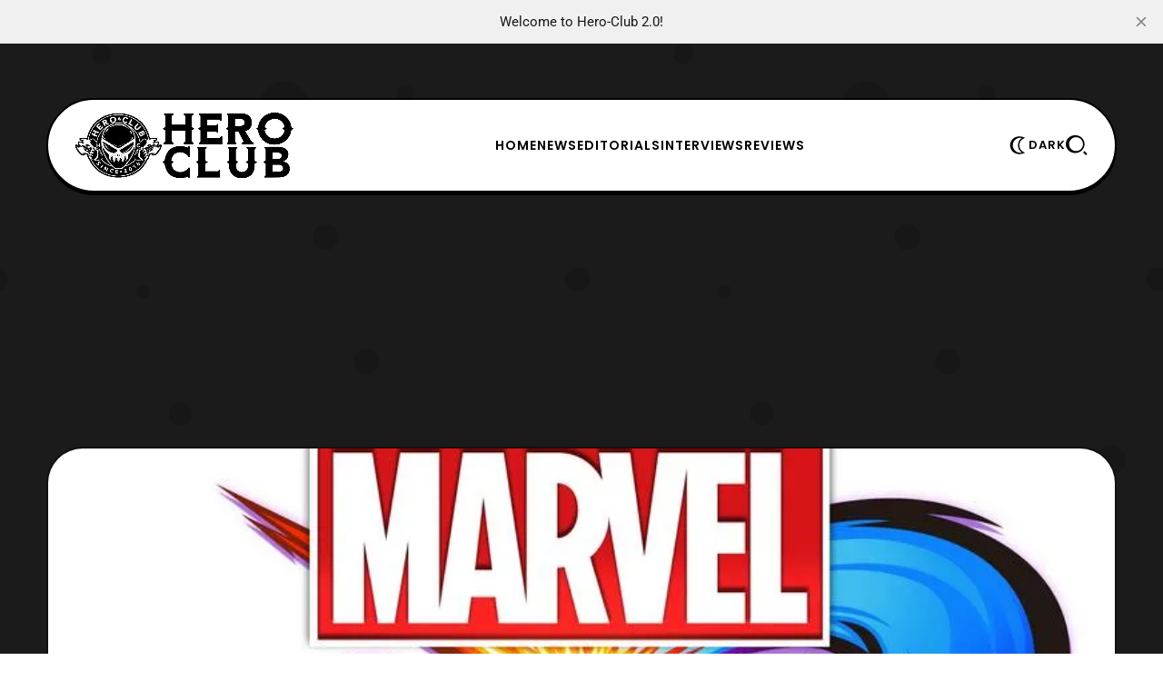

--- FILE ---
content_type: text/html; charset=utf-8
request_url: https://www.hero-club.com/marvel-vs-capcom-infinite-character-trailer-1-streamed/
body_size: 11716
content:
<!DOCTYPE html>
<html lang="en">
    <head>
        <title>Marvel vs. Capcom: Infinite Character Trailer #1 Streamed – Hero Club</title>
<meta charset="utf-8">
<meta name="viewport" content="width=device-width, initial-scale=1.0">


<link rel="preload" href="/assets/fonts/lexendexa-800.woff2?v=b220730e4e" as="font" type="font/woff2" crossorigin>
<link rel="preload" href="/assets/fonts/prompt-700.woff2?v=b220730e4e" as="font" type="font/woff2" crossorigin>
<link rel="preload" href="/assets/fonts/prompt-400.woff2?v=b220730e4e" as="font" type="font/woff2" crossorigin>
<style>
    @font-face {
        font-family: 'Lexend Exa';
        font-style: normal;
        font-weight: normal;
        font-display: swap;
        font-weight: 800;
        src: url('/assets/fonts/lexendexa-800.woff2?v=b220730e4e') format('woff2');
    }
    @font-face {
        font-family: 'Prompt';
        font-style: normal;
        font-display: swap;
        font-weight: 400;
        src: url('/assets/fonts/prompt-400.woff2?v=b220730e4e') format('woff2');
    }
    @font-face {
        font-family: 'Prompt';
        font-style: normal;
        font-display: swap;
        font-weight: 700;
        src: url('/assets/fonts/prompt-700.woff2?v=b220730e4e') format('woff2');
    }
</style>

<style>
    :root {
        --light-bg-color: #ffffff;
        --light-text-color: #000;
        --light-text-color-heavier: #000;
        --light-line-color: #000;

        --dark-bg-color: #111111;
        --dark-text-color: #fff;
        --dark-text-color-heavier: #fff;
        --dark-line-color: #fff;

        --color-accent: #356eff;
        --color-accent-text: #000;

        --gh-font-body: 'Prompt', sans-serif;
        --primary-font-weight: 400;
        --primary-font-size: 17px;
        --primary-line-height: 1.7;

        --second-font-weight: 800;
        --second-text-transform: uppercase;
        --second-font-size: 13px;
        --second-line-height: 1.5;
        --second-letter-spacing: 0.07em;
        --menu_font_size: 14px;

        --gh-font-heading: 'Lexend Exa', sans-serif;
        --heading-font-weight: 800;
        --heading-line-height: 1.23;
        --heading-letter-spacing: -0.04em;

        --h1_desktop-size: 59px;
        --h2_desktop-size: 46px;
        --h3_desktop-size: 35px;
        --h4_desktop-size: 27px;
        --h5_desktop-size: 21px;
        --h6_desktop-size: 17px;

        --h1_tablet-size: 54px;
        --h2_tablet-size: 42px;
        --h3_tablet-size: 32px;
        --h4_tablet-size: 26px;
        --h5_tablet-size: 27px;
        --h6_tablet-size: 17px;

        --h1_mobile-size: 50px;
        --h2_mobile-size: 40px;
        --h3_mobile-size: 32px;
        --h4_mobile-size: 26px;
        --h5_mobile-size: 21px;
        --h6_mobile-size: 17px;

        --site_bg: #1b1b1b;
        --cover_img: url(https://static.ghost.org/v5.0.0/images/publication-cover.jpg);
        --decor_size: 50%;

        --max_site_width: 1200px;
        --sitemain_width: calc(70% - 50px);
        --sitebar_width: calc(30% + 50px);
        --sitemain_one_width: 80%;
        --primary_space: 50px;
        --line_size: 2px;
        --vspace: 60px;

        --box-radius: 15px;
        --box-line-size: 2px;
        --box-radius: 40px;
        --box-padding: 30px;
        --box-padding-small: 20px;
        --shadow-size: 3px;

        --btn_line_size: 2px;
        --button_radius: 20px;
        --btn-line-size: 2px;
        --button-radius: 20px;
        --button-shadow-size: 2px;

        --logo_size: 240px;

        --logo_size_mobile: 180px;

    }
    @media screen and (max-width: 881px) {
        :root {
            --box-padding: 30px;
            --primary-font-size: 16px;
            --second-font-size: 12px;
            --vspace: 40px;
        }
    }
</style>

    <link rel="preload" as="style" href="/assets/css/style.min.css?v=b220730e4e">

<link rel="preload" as="script" href="/assets/js/main.min.js?v=b220730e4e">

    <link rel="stylesheet" type="text/css" href="/assets/css/style.min.css?v=b220730e4e">




    </head>
    <body class="post-template tag-comics tag-news tag-video-games tag-capcom tag-captain-america tag-character-trailer tag-darkon633 tag-gaming tag-gaming-news tag-hero-club tag-marvel-comics tag-marvel-vs-capcom tag-marvel-vs-capcom-infinite tag-microsoft tag-morrigan tag-playstation-4 tag-ps4 tag-sony tag-steam tag-xbox-one tag-hash-wp tag-hash-wp-post tag-hash-import-2025-06-09-19-01 gh-font-heading-poppins gh-font-body-roboto">
        
        <div class="site-bg">
            <div class="site-decor" style="background-image:url(&quot;data:image/svg+xml;charset=utf8,%3Csvg id='Layer_1' xmlns='http://www.w3.org/2000/svg' viewBox='0 0 500 500' style='enable-background:new 0 0 500 500'%3E%3Cstyle%3E .st0{fill:rgba%280%2C0%2C0%2C0.13%29} %3C/style%3E%3Ccircle class='st0' cx='87.5' cy='46.5' r='8.5'/%3E%3Ccircle class='st0' cx='94.5' cy='124.5' r='15.5'/%3E%3Ccircle class='st0' cx='244.5' cy='91.5' r='21.5'/%3E%3Ccircle class='st0' cx='348.5' cy='80.5' r='7.5'/%3E%3Ccircle class='st0' cx='155' cy='356' r='10'/%3E%3Ccircle class='st0' cx='422' cy='139' r='14'/%3E%3Ccircle class='st0' cx='123' cy='251' r='6'/%3E%3Ccircle class='st0' cx='280' cy='204' r='11'/%3E%3Ccircle class='st0' cx='315' cy='311' r='11'/%3E%3Ccircle class='st0' cx='262' cy='411' r='6'/%3E%3Ccircle class='st0' cx='455.5' cy='395.5' r='12.5'/%3E%3Ccircle class='st0' cx='432' cy='500' r='25'/%3E%3Ccircle class='st0' cx='432' r='25'/%3E%3Ccircle class='st0' cx='-3.5' cy='240.5' r='10.5'/%3E%3Ccircle class='st0' cx='496.5' cy='240.5' r='10.5'/%3E%3Ccircle class='st0' cx='96' cy='437' r='3'/%3E%3C/svg%3E&quot;
);"></div>

</div>

        <div class="site">

                <header class="site-header header1">
    <div class="site-section header-section is-skin bg-light bg-transparent">
        <div class="container">
            <div class="section-inner box-wrap">
                <div class="nav-wrap">
                    <div class="site-logo">
    <a href="https://www.hero-club.com" aria-label="Hero-Club">
            <img src="https://www.hero-club.com/content/images/2025/06/heroclublogo.png" alt="Hero-Club" fetchpriority="high" class="light-logo" width="100" height="50">

            <img src="https://www.hero-club.com/content/images/2025/06/heroclublogodark.png" alt="Hero-Club" fetchpriority="high" class="dark-logo" width="100" height="50">
    </a>
</div>

                    <nav class="nav-main">
                            <ul class="nav">
        <li class="offcanvas-header">
            <span class="popup-close">
                <span class="close-icon close-offcanvas"></span>
            </span>
        </li>
            <li class="nav-home">
                <a href="https://www.hero-club.com/">Home</a>
            </li>
            <li class="nav-news">
                <a href="https://www.hero-club.com/tag/news/">News</a>
            </li>
            <li class="nav-editorials">
                <a href="https://www.hero-club.com/tag/editorials/">Editorials</a>
            </li>
            <li class="nav-interviews">
                <a href="https://www.hero-club.com/tag/interviews/">Interviews</a>
            </li>
            <li class="nav-reviews">
                <a href="https://www.hero-club.com/tag/reviews/">Reviews</a>
            </li>

            <li class="extra-item">
        <a  href="https://www.hero-club.com/subscribe" class="btn-trigger button btn-text" aria-label="Subscribe">
            <span class="icon-svg">
                <svg xmlns="http://www.w3.org/2000/svg" viewBox="0 0 64 64"><path d="M30 0v6h4V0h-4zM10.785 7.955l-2.83 2.83 4.25 4.248 2.828-2.828-4.248-4.25zm42.43.002-4.25 4.248 2.828 2.83 4.25-4.25-2.828-2.828zM29 10C16.869 10 7 19.869 7 32c0 11.099 7.076 19.768 17 21.62V56c0 4.42 3.58 8 8 8s8-3.58 8-8v-3.5a21.8 21.8 0 0 0 7.55-4.95C51.71 43.4 54 37.88 54 32c0-5.88-2.29-11.4-6.45-15.55-4.08-4.102-9.514-6.373-15.3-6.438V10H29zm3 4c4.81 0 9.33 1.87 12.73 5.28C48.13 22.67 50 27.19 50 32c0 4.81-1.87 9.33-5.28 12.73-1.4 1.4-2.99 2.55-4.72 3.4a17.17 17.17 0 0 1-4 1.42V56h-8v-6.45a17.47 17.47 0 0 1-4-1.42c-1.73-.86-3.33-2.01-4.73-3.41C15.87 41.33 14 36.81 14 32c0-4.81 1.87-9.33 5.28-12.73C22.67 15.87 27.19 14 32 14zM0 30v4h5v-4H0zm58 0v4h6v-4h-6z"/></svg>
            </span>
                <span class="text-btn">Subscribe</span>
        </a>
    </li>

            </ul>

                    </nav>
                </div>

                <div class="nav_extra-wrap">
                    <ul class="nav-extra">
                        <li class="extra-item">
    <span class="btn-trigger skin-trigger trigger-dark button btn-text">
        <span class="icon-svg">
            <svg xmlns="http://www.w3.org/2000/svg" viewBox="0 0 64 64"><path d="M37.06 32c0-8.608 5.01-16.436 12.764-19.941l4.013-1.814-4.007-1.828a25.017 25.017 0 0 0-10.46-2.263h-4C21.271 6.154 9.8 17.749 9.8 32s11.471 25.846 25.57 25.846h4c3.65 0 7.169-.761 10.46-2.263l4.007-1.827-4.013-1.814C42.07 48.436 37.06 40.608 37.06 32zm-23.232-1.123zM39.37 53.846c-11.894 0-21.57-9.8-21.57-21.846s9.676-21.846 21.57-21.846c1.631 0 3.23.181 4.786.538C37.298 15.452 33.06 23.398 33.06 32s4.239 16.548 11.097 21.308a21.367 21.367 0 0 1-4.787.538z"/></svg>
        </span>
            <span class="text-btn">Dark</span>
    </span>

    <a href="#" class="btn-trigger skin-trigger trigger-light button btn-text">
        <span class="icon-svg">
            <svg xmlns="http://www.w3.org/2000/svg" viewBox="0 0 64 64"><path d="M37.06 32c0-8.608 5.01-16.436 12.764-19.941l4.013-1.814-4.007-1.828a25.017 25.017 0 0 0-10.46-2.263h-4C21.271 6.154 9.8 17.749 9.8 32s11.471 25.846 25.57 25.846h4c3.65 0 7.169-.761 10.46-2.263l4.007-1.827-4.013-1.814C42.07 48.436 37.06 40.608 37.06 32zm-23.232-1.123zM39.37 53.846c-11.894 0-21.57-9.8-21.57-21.846s9.676-21.846 21.57-21.846c1.631 0 3.23.181 4.786.538C37.298 15.452 33.06 23.398 33.06 32s4.239 16.548 11.097 21.308a21.367 21.367 0 0 1-4.787.538z"/></svg>
        </span>
            <span class="text-btn">Light</span>
    </a>
</li>
                                                <li class="extra-item mob_desk-trigger">
    <span class="btn-trigger button btn-text" data-ghost-search>
        <span class="icon-svg">
            <svg xmlns="http://www.w3.org/2000/svg" viewBox="0 0 52 48"><path d="M22.4 0c12.365 0 22.4 9.527 22.4 21.266 0 11.739-10.035 21.266-22.4 21.266-12.365 0-22.4-9.527-22.4-21.266C0 9.527 10.035 0 22.4 0Zm2.066 37.806c9.137 0 16.54-7.403 16.54-16.54s-7.403-16.54-16.54-16.54-16.54 7.403-16.54 16.54 7.403 16.54 16.54 16.54Zm20.05.168 6.684 6.682L47.856 48l-6.682-6.685 3.341-3.34Z"/></svg>
        </span>
    </span>
</li>
                        <li class="extra-item mobile-trigger">
    <a href="#" class="btn-trigger menu-trigger button btn-text" aria-label="Menu">
        <span class="icon-svg">
            <svg xmlns="http://www.w3.org/2000/svg" viewBox="0 0 48 35"><path d="M0 30.91h48v4H0v-4ZM0 0h48v4H0V0Zm0 15.455h48v4H0v-4Z"/></svg>
        </span>
            <span class="text-btn">Menu</span>
    </a>
</li>
                    </ul>
                </div>
            </div>
        </div>
        <div class="container">
<meta name="description" content="The official Marvel Vs. Capcom Youtube channel has recently updated with the first character trailer for Marvel Vs. Capcom: Infinite. The latest trailer features the reveal of two returning characters from the previous games.  Captain America and Morrigan will be returning as playable characters in">
    <link rel="icon" href="https://www.hero-club.com/content/images/size/w256h256/2025/06/hcfavicon.png" type="image/png">
    <link rel="canonical" href="https://www.hero-club.com/marvel-vs-capcom-infinite-character-trailer-1-streamed/">
    <meta name="referrer" content="no-referrer-when-downgrade">
    
    <meta property="og:site_name" content="Hero-Club">
    <meta property="og:type" content="article">
    <meta property="og:title" content="Marvel vs. Capcom: Infinite Character Trailer #1 Streamed – Hero Club">
    <meta property="og:description" content="The official Marvel Vs. Capcom Youtube channel has recently updated with the first character trailer for Marvel Vs. Capcom: Infinite. The latest trailer features the reveal of two returning characters from the previous games.  Captain America and Morrigan will be returning as playable characters in">
    <meta property="og:url" content="https://www.hero-club.com/marvel-vs-capcom-infinite-character-trailer-1-streamed/">
    <meta property="og:image" content="https://www.hero-club.com/content/images/wp-content/uploads/2016/12/hob60hc.jpg">
    <meta property="article:published_time" content="2016-12-05T20:56:03.000Z">
    <meta property="article:modified_time" content="2016-12-05T20:56:03.000Z">
    <meta property="article:tag" content="Comics">
    <meta property="article:tag" content="News">
    <meta property="article:tag" content="Video Games">
    <meta property="article:tag" content="Capcom">
    <meta property="article:tag" content="Captain America">
    <meta property="article:tag" content="Character Trailer">
    <meta property="article:tag" content="Darkon633">
    <meta property="article:tag" content="Gaming">
    <meta property="article:tag" content="Gaming News">
    <meta property="article:tag" content="Hero Club">
    <meta property="article:tag" content="Marvel Comics">
    <meta property="article:tag" content="Marvel Vs Capcom">
    <meta property="article:tag" content="Marvel Vs. Capcom: Infinite">
    <meta property="article:tag" content="Microsoft">
    <meta property="article:tag" content="Morrigan">
    <meta property="article:tag" content="Playstation 4">
    <meta property="article:tag" content="PS4">
    <meta property="article:tag" content="Sony">
    <meta property="article:tag" content="Steam">
    <meta property="article:tag" content="Xbox One">
    
    <meta property="article:publisher" content="https://www.facebook.com/HeroClub4Life/">
    <meta name="twitter:card" content="summary_large_image">
    <meta name="twitter:title" content="Marvel vs. Capcom: Infinite Character Trailer #1 Streamed – Hero Club">
    <meta name="twitter:description" content="The official Marvel Vs. Capcom Youtube channel has recently updated with the first character trailer for Marvel Vs. Capcom: Infinite. The latest trailer features the reveal of two returning characters from the previous games.  Captain America and Morrigan will be returning as playable characters in">
    <meta name="twitter:url" content="https://www.hero-club.com/marvel-vs-capcom-infinite-character-trailer-1-streamed/">
    <meta name="twitter:image" content="https://www.hero-club.com/content/images/wp-content/uploads/2016/12/hob60hc.jpg">
    <meta name="twitter:label1" content="Written by">
    <meta name="twitter:data1" content="Pak Hanu">
    <meta name="twitter:label2" content="Filed under">
    <meta name="twitter:data2" content="Comics, News, Video Games, Capcom, Captain America, Character Trailer, Darkon633, Gaming, Gaming News, Hero Club, Marvel Comics, Marvel Vs Capcom, Marvel Vs. Capcom: Infinite, Microsoft, Morrigan, Playstation 4, PS4, Sony, Steam, Xbox One">
    <meta name="twitter:site" content="@HeroClub4Life">
    <meta property="og:image:width" content="800">
    <meta property="og:image:height" content="546">
    
    <script type="application/ld+json">
{
    "@context": "https://schema.org",
    "@type": "Article",
    "publisher": {
        "@type": "Organization",
        "name": "Hero-Club",
        "url": "https://www.hero-club.com/",
        "logo": {
            "@type": "ImageObject",
            "url": "https://www.hero-club.com/content/images/2025/06/heroclublogo.png"
        }
    },
    "author": {
        "@type": "Person",
        "name": "Pak Hanu",
        "image": {
            "@type": "ImageObject",
            "url": "https://www.hero-club.com/content/images/2025/06/19366172_1583643124988692_7360935076055963066_n.jpg",
            "width": 750,
            "height": 904
        },
        "url": "https://www.hero-club.com/author/darkon533/",
        "sameAs": []
    },
    "headline": "Marvel vs. Capcom: Infinite Character Trailer #1 Streamed – Hero Club",
    "url": "https://www.hero-club.com/marvel-vs-capcom-infinite-character-trailer-1-streamed/",
    "datePublished": "2016-12-05T20:56:03.000Z",
    "dateModified": "2016-12-05T20:56:03.000Z",
    "image": {
        "@type": "ImageObject",
        "url": "https://www.hero-club.com/content/images/wp-content/uploads/2016/12/hob60hc.jpg",
        "width": 800,
        "height": 546
    },
    "keywords": "Comics, News, Video Games, Capcom, Captain America, Character Trailer, Darkon633, Gaming, Gaming News, Hero Club, Marvel Comics, Marvel Vs Capcom, Marvel Vs. Capcom: Infinite, Microsoft, Morrigan, Playstation 4, PS4, Sony, Steam, Xbox One",
    "description": "The official Marvel Vs. Capcom Youtube channel has recently updated with the first character trailer for Marvel Vs. Capcom: Infinite. The latest trailer features the reveal of two returning characters from the previous games.  Captain America and Morrigan will be returning as playable characters in",
    "mainEntityOfPage": "https://www.hero-club.com/marvel-vs-capcom-infinite-character-trailer-1-streamed/"
}
    </script>

    <meta name="generator" content="Ghost 6.13">
    <link rel="alternate" type="application/rss+xml" title="Hero-Club" href="https://www.hero-club.com/rss/">
    
    <script defer src="https://cdn.jsdelivr.net/ghost/sodo-search@~1.8/umd/sodo-search.min.js" data-key="c887fc7e9186eaf0634a6011a1" data-styles="https://cdn.jsdelivr.net/ghost/sodo-search@~1.8/umd/main.css" data-sodo-search="https://www.hero-club.com/" data-locale="en" crossorigin="anonymous"></script>
    <script defer src="https://cdn.jsdelivr.net/ghost/announcement-bar@~1.1/umd/announcement-bar.min.js" data-announcement-bar="https://www.hero-club.com/" data-api-url="https://www.hero-club.com/members/api/announcement/" crossorigin="anonymous"></script>
    <link href="https://www.hero-club.com/webmentions/receive/" rel="webmention">
    <script defer src="/public/cards.min.js?v=b220730e4e"></script><style>:root {--ghost-accent-color: #356eff;}</style>
    <link rel="stylesheet" type="text/css" href="/public/cards.min.css?v=b220730e4e">
    <!-- Google tag (gtag.js) -->
<script async src="https://www.googletagmanager.com/gtag/js?id=G-82YG0JVLJ2"></script>
<script>
  window.dataLayer = window.dataLayer || [];
  function gtag(){dataLayer.push(arguments);}
  gtag('js', new Date());

  gtag('config', 'G-82YG0JVLJ2');
</script>
<div align="center"><script async src="https://pagead2.googlesyndication.com/pagead/js/adsbygoogle.js?client=ca-pub-6831224342110530"
     crossorigin="anonymous"></script>
<!-- mobile banner [previously link ad unit] -->
<ins class="adsbygoogle"
     style="display:block; background-color: rgba(119, 25, 0, 0) !important; align=center"
     data-ad-client="ca-pub-6831224342110530"
     data-ad-slot="2584796743"
     data-ad-format="auto"
     data-full-width-responsive="true"></ins>
<script>
     (adsbygoogle = window.adsbygoogle || []).push({});
</script></div>
    <link rel="preconnect" href="https://fonts.bunny.net"><link rel="stylesheet" href="https://fonts.bunny.net/css?family=poppins:400,500,600|roboto:400,500,700"><style>:root {--gh-font-heading: Poppins;--gh-font-body: Roboto;}</style>
        </div>
    </div>
</header>
<meta name="description" content="The official Marvel Vs. Capcom Youtube channel has recently updated with the first character trailer for Marvel Vs. Capcom: Infinite. The latest trailer features the reveal of two returning characters from the previous games.  Captain America and Morrigan will be returning as playable characters in">
    <link rel="icon" href="https://www.hero-club.com/content/images/size/w256h256/2025/06/hcfavicon.png" type="image/png">
    <link rel="canonical" href="https://www.hero-club.com/marvel-vs-capcom-infinite-character-trailer-1-streamed/">
    <meta name="referrer" content="no-referrer-when-downgrade">
    
    <meta property="og:site_name" content="Hero-Club">
    <meta property="og:type" content="article">
    <meta property="og:title" content="Marvel vs. Capcom: Infinite Character Trailer #1 Streamed – Hero Club">
    <meta property="og:description" content="The official Marvel Vs. Capcom Youtube channel has recently updated with the first character trailer for Marvel Vs. Capcom: Infinite. The latest trailer features the reveal of two returning characters from the previous games.  Captain America and Morrigan will be returning as playable characters in">
    <meta property="og:url" content="https://www.hero-club.com/marvel-vs-capcom-infinite-character-trailer-1-streamed/">
    <meta property="og:image" content="https://www.hero-club.com/content/images/wp-content/uploads/2016/12/hob60hc.jpg">
    <meta property="article:published_time" content="2016-12-05T20:56:03.000Z">
    <meta property="article:modified_time" content="2016-12-05T20:56:03.000Z">
    <meta property="article:tag" content="Comics">
    <meta property="article:tag" content="News">
    <meta property="article:tag" content="Video Games">
    <meta property="article:tag" content="Capcom">
    <meta property="article:tag" content="Captain America">
    <meta property="article:tag" content="Character Trailer">
    <meta property="article:tag" content="Darkon633">
    <meta property="article:tag" content="Gaming">
    <meta property="article:tag" content="Gaming News">
    <meta property="article:tag" content="Hero Club">
    <meta property="article:tag" content="Marvel Comics">
    <meta property="article:tag" content="Marvel Vs Capcom">
    <meta property="article:tag" content="Marvel Vs. Capcom: Infinite">
    <meta property="article:tag" content="Microsoft">
    <meta property="article:tag" content="Morrigan">
    <meta property="article:tag" content="Playstation 4">
    <meta property="article:tag" content="PS4">
    <meta property="article:tag" content="Sony">
    <meta property="article:tag" content="Steam">
    <meta property="article:tag" content="Xbox One">
    
    <meta property="article:publisher" content="https://www.facebook.com/HeroClub4Life/">
    <meta name="twitter:card" content="summary_large_image">
    <meta name="twitter:title" content="Marvel vs. Capcom: Infinite Character Trailer #1 Streamed – Hero Club">
    <meta name="twitter:description" content="The official Marvel Vs. Capcom Youtube channel has recently updated with the first character trailer for Marvel Vs. Capcom: Infinite. The latest trailer features the reveal of two returning characters from the previous games.  Captain America and Morrigan will be returning as playable characters in">
    <meta name="twitter:url" content="https://www.hero-club.com/marvel-vs-capcom-infinite-character-trailer-1-streamed/">
    <meta name="twitter:image" content="https://www.hero-club.com/content/images/wp-content/uploads/2016/12/hob60hc.jpg">
    <meta name="twitter:label1" content="Written by">
    <meta name="twitter:data1" content="Pak Hanu">
    <meta name="twitter:label2" content="Filed under">
    <meta name="twitter:data2" content="Comics, News, Video Games, Capcom, Captain America, Character Trailer, Darkon633, Gaming, Gaming News, Hero Club, Marvel Comics, Marvel Vs Capcom, Marvel Vs. Capcom: Infinite, Microsoft, Morrigan, Playstation 4, PS4, Sony, Steam, Xbox One">
    <meta name="twitter:site" content="@HeroClub4Life">
    <meta property="og:image:width" content="800">
    <meta property="og:image:height" content="546">
    
    <script type="application/ld+json">
{
    "@context": "https://schema.org",
    "@type": "Article",
    "publisher": {
        "@type": "Organization",
        "name": "Hero-Club",
        "url": "https://www.hero-club.com/",
        "logo": {
            "@type": "ImageObject",
            "url": "https://www.hero-club.com/content/images/2025/06/heroclublogo.png"
        }
    },
    "author": {
        "@type": "Person",
        "name": "Pak Hanu",
        "image": {
            "@type": "ImageObject",
            "url": "https://www.hero-club.com/content/images/2025/06/19366172_1583643124988692_7360935076055963066_n.jpg",
            "width": 750,
            "height": 904
        },
        "url": "https://www.hero-club.com/author/darkon533/",
        "sameAs": []
    },
    "headline": "Marvel vs. Capcom: Infinite Character Trailer #1 Streamed – Hero Club",
    "url": "https://www.hero-club.com/marvel-vs-capcom-infinite-character-trailer-1-streamed/",
    "datePublished": "2016-12-05T20:56:03.000Z",
    "dateModified": "2016-12-05T20:56:03.000Z",
    "image": {
        "@type": "ImageObject",
        "url": "https://www.hero-club.com/content/images/wp-content/uploads/2016/12/hob60hc.jpg",
        "width": 800,
        "height": 546
    },
    "keywords": "Comics, News, Video Games, Capcom, Captain America, Character Trailer, Darkon633, Gaming, Gaming News, Hero Club, Marvel Comics, Marvel Vs Capcom, Marvel Vs. Capcom: Infinite, Microsoft, Morrigan, Playstation 4, PS4, Sony, Steam, Xbox One",
    "description": "The official Marvel Vs. Capcom Youtube channel has recently updated with the first character trailer for Marvel Vs. Capcom: Infinite. The latest trailer features the reveal of two returning characters from the previous games.  Captain America and Morrigan will be returning as playable characters in",
    "mainEntityOfPage": "https://www.hero-club.com/marvel-vs-capcom-infinite-character-trailer-1-streamed/"
}
    </script>

    <meta name="generator" content="Ghost 6.13">
    <link rel="alternate" type="application/rss+xml" title="Hero-Club" href="https://www.hero-club.com/rss/">
    
    <script defer src="https://cdn.jsdelivr.net/ghost/sodo-search@~1.8/umd/sodo-search.min.js" data-key="c887fc7e9186eaf0634a6011a1" data-styles="https://cdn.jsdelivr.net/ghost/sodo-search@~1.8/umd/main.css" data-sodo-search="https://www.hero-club.com/" data-locale="en" crossorigin="anonymous"></script>
    <script defer src="https://cdn.jsdelivr.net/ghost/announcement-bar@~1.1/umd/announcement-bar.min.js" data-announcement-bar="https://www.hero-club.com/" data-api-url="https://www.hero-club.com/members/api/announcement/" crossorigin="anonymous"></script>
    <link href="https://www.hero-club.com/webmentions/receive/" rel="webmention">
    <script defer src="/public/cards.min.js?v=b220730e4e"></script><style>:root {--ghost-accent-color: #356eff;}</style>
    <link rel="stylesheet" type="text/css" href="/public/cards.min.css?v=b220730e4e">
    <!-- Google tag (gtag.js) -->
<script async src="https://www.googletagmanager.com/gtag/js?id=G-82YG0JVLJ2"></script>
<script>
  window.dataLayer = window.dataLayer || [];
  function gtag(){dataLayer.push(arguments);}
  gtag('js', new Date());

  gtag('config', 'G-82YG0JVLJ2');
</script>
<div align="center"><script async src="https://pagead2.googlesyndication.com/pagead/js/adsbygoogle.js?client=ca-pub-6831224342110530"
     crossorigin="anonymous"></script>
<!-- mobile banner [previously link ad unit] -->
<ins class="adsbygoogle"
     style="display:block; background-color: rgba(119, 25, 0, 0) !important; align=center"
     data-ad-client="ca-pub-6831224342110530"
     data-ad-slot="2584796743"
     data-ad-format="auto"
     data-full-width-responsive="true"></ins>
<script>
     (adsbygoogle = window.adsbygoogle || []).push({});
</script></div>
    <link rel="preconnect" href="https://fonts.bunny.net"><link rel="stylesheet" href="https://fonts.bunny.net/css?family=poppins:400,500,600|roboto:400,500,700"><style>:root {--gh-font-heading: Poppins;--gh-font-body: Roboto;}</style>


            <main id="site-main" class="site-main">
                


            <div class="site-section bg-dark image-section bg-transparent">
        <div class="container">
            <div class="entry-thumbnail featured-image box-wrap box-thumbnail content-kg">
                <div class="thumb-container thumb-56">
                    <figure>
    <picture>
        <source
            srcset="/content/images/size/w300/format/webp/wp-content/uploads/2016/12/hob60hc.jpg 300w,
                    /content/images/size/w400/format/webp/wp-content/uploads/2016/12/hob60hc.jpg 400w,
                    /content/images/size/w600/format/webp/wp-content/uploads/2016/12/hob60hc.jpg 600w,
                    /content/images/size/w800/format/webp/wp-content/uploads/2016/12/hob60hc.jpg 800w,
                    /content/images/size/w1200/format/webp/wp-content/uploads/2016/12/hob60hc.jpg 1200w"
            sizes="100vw"
            type="image/webp"
        >
        <img class="thumb-image"
            srcset="/content/images/size/w300/wp-content/uploads/2016/12/hob60hc.jpg 300w,
                    /content/images/size/w400/wp-content/uploads/2016/12/hob60hc.jpg 400w,
                    /content/images/size/w600/wp-content/uploads/2016/12/hob60hc.jpg 600w,
                    /content/images/size/w800/wp-content/uploads/2016/12/hob60hc.jpg 800w,
                    /content/images/size/w1200/wp-content/uploads/2016/12/hob60hc.jpg 1200w"
            sizes="100vw"
            src="/content/images/size/w1200/wp-content/uploads/2016/12/hob60hc.jpg"
            alt="Marvel vs. Capcom: Infinite Character Trailer #1 Streamed"
        >
    </picture>
</figure>

                </div>
            </div>
        </div>
    </div>

<div class="site-section article3 post-section is-skin bg-light bg-transparent">
    <div class="container">
        <div class="site-content with-sidebar">
            <div class="box-wrap box-post">
                <div class="article-header entry-header text-center">
                    <div class="block-sign">
                        <span class="sign-line first"></span>
                            <div class="entry-meta meta-top">
                <a href="/tag/comics/" title="Comics" class="meta-tag meta-item">#Comics</a>
    </div>
                        <span class="sign-line last"></span>
                    </div>

                    <h1 class="entry-title">
                        Marvel vs. Capcom: Infinite Character Trailer #1 Streamed
                    </h1>

                        <div class="entry-excerpt">
                            The official Marvel Vs. Capcom Youtube channel has recently updated with the first character trailer for Marvel Vs. Capcom: Infinite. The latest trailer features the reveal of two returning characters from the previous games.  Captain America and Morrigan will be returning as playable characters in
                        </div>

                        <div class="entry-meta meta-bottom">
            <div class="meta-author meta-item">
                <div class="authors-ava">
                            <a href="/author/darkon533/" class="ava-url">
                                <picture>
                                    <source
                                        srcset="/content/images/size/w150/format/webp/2025/06/19366172_1583643124988692_7360935076055963066_n.jpg"
                                        type="image/webp"
                                    >
                                    <img class="author-image"
                                        src="/content/images/size/w150/2025/06/19366172_1583643124988692_7360935076055963066_n.jpg"
                                        loading="lazy"
                                        alt="Pak Hanu"
                                    >
                                </picture>
                            </a>
                </div>
                <div class="authors-name info-text">By&nbsp;<a href="/author/darkon533/">Pak Hanu</a></div>
            </div>
            <div class="meta-date meta-item">
                <span class="info-icon"><span class="icon-svg"><svg xmlns="http://www.w3.org/2000/svg" viewBox="0 0 64 64"><path d="M30 4C14.561 4 2 16.561 2 32s12.561 28 28 28h3c15.439 0 28-12.561 28-28S48.439 4 33 4h-3zm3 4c13.233 0 24 10.766 24 24S46.233 56 33 56 9 45.234 9 32 19.767 8 33 8zm1 7-5 20h19v-8H35l3-12h-4z"/></svg>
</span></span>
                <time class="info-text" datetime="2016-12-05">Dec 5, 2016</time>
            </div>
    </div>
                </div>

                <div class="article-content content-kg">
                    <p>The official <em><strong>Marvel Vs. Capcom </strong></em>Youtube channel has recently updated with the first character trailer for <em><strong>Marvel Vs. Capcom: Infinite. </strong></em>The latest trailer features the reveal of two returning characters from the previous games.  <strong>Captain America </strong>and <strong>Morrigan </strong>will be returning as playable characters in <em>Marvel Vs. Capcom: Infinite.  Marvel Vs. Capcom: Infinite</em> will be released in <strong>2017.</strong></p><figure class="kg-card kg-embed-card"><iframe loading="lazy" title="Marvel vs. Capcom: Infinite - Character Trailer #1 Extended Cut" width="640" height="360" src="https://www.youtube.com/embed/6m49-joIaMU?feature=oembed" frameborder="0" allow="accelerometer; autoplay; clipboard-write; encrypted-media; gyroscope; picture-in-picture; web-share" referrerpolicy="strict-origin-when-cross-origin" allowfullscreen=""></iframe></figure><p><strong>Source:</strong> <a href="https://www.youtube.com/channel/UCCPJGY2e663B5PPSNgw0XQQ?ref=hero-club.com"><strong>Marvel Vs. Capcom Youtube</strong></a></p>
                </div>

                    <div class="single-tags">
                        <div class="entry-tags">
                                <a href="/tag/comics/" title="Comics">#Comics</a>
                                <a href="/tag/news/" title="News">#News</a>
                                <a href="/tag/video-games/" title="Video Games">#Video Games</a>
                                <a href="/tag/capcom/" title="Capcom">#Capcom</a>
                                <a href="/tag/captain-america/" title="Captain America">#Captain America</a>
                                <a href="/tag/character-trailer/" title="Character Trailer">#Character Trailer</a>
                                <a href="/tag/darkon633/" title="Darkon633">#Darkon633</a>
                                <a href="/tag/gaming/" title="Gaming">#Gaming</a>
                                <a href="/tag/gaming-news/" title="Gaming News">#Gaming News</a>
                                <a href="/tag/hero-club/" title="Hero Club">#Hero Club</a>
                                <a href="/tag/marvel-comics/" title="Marvel Comics">#Marvel Comics</a>
                                <a href="/tag/marvel-vs-capcom/" title="Marvel Vs Capcom">#Marvel Vs Capcom</a>
                                <a href="/tag/marvel-vs-capcom-infinite/" title="Marvel Vs. Capcom: Infinite">#Marvel Vs. Capcom: Infinite</a>
                                <a href="/tag/microsoft/" title="Microsoft">#Microsoft</a>
                                <a href="/tag/morrigan/" title="Morrigan">#Morrigan</a>
                                <a href="/tag/playstation-4/" title="Playstation 4">#Playstation 4</a>
                                <a href="/tag/ps4/" title="PS4">#PS4</a>
                                <a href="/tag/sony/" title="Sony">#Sony</a>
                                <a href="/tag/steam/" title="Steam">#Steam</a>
                                <a href="/tag/xbox-one/" title="Xbox One">#Xbox One</a>
                            </div>
                    </div>
            </div>

                <div class="box-wrap">
        <div class="block-sign widget-heading">
            <span class="sign-line first"></span>
            <h2 class="heading-text head4">Share This Article</h2>
            <span class="sign-line last"></span>
        </div>

        <div class="social-icons social-shares">
            <a class="social-icon s-facebook" href="https://www.facebook.com/sharer/sharer.php?u=https://www.hero-club.com/marvel-vs-capcom-infinite-character-trailer-1-streamed/" rel="nofollow" title="Facebook" target="_blank">
                <span class="icon-svg">
                    <svg xmlns="http://www.w3.org/2000/svg" viewBox="0 0 512 512"><path d="M512 256C512 114.6 397.4 0 256 0S0 114.6 0 256c0 120 82.7 220.8 194.2 248.5V334.2h-52.8V256h52.8v-33.7c0-87.1 39.4-127.5 125-127.5 16.2 0 44.2 3.2 55.7 6.4V172c-6-.6-16.5-1-29.6-1-42 0-58.2 15.9-58.2 57.2V256h83.6l-14.4 78.2H287v175.9C413.8 494.8 512 386.9 512 256z"/></svg>
                </span>
            </a>

            <a class="social-icon s-twitter" href="https://twitter.com/share?text=Marvel%20vs.%20Capcom%3A%20Infinite%20Character%20Trailer%20%231%20Streamed&url=https://www.hero-club.com/marvel-vs-capcom-infinite-character-trailer-1-streamed/" rel="nofollow" title="Twitter" target="_blank">
                <span class="icon-svg">
                    <svg xmlns="http://www.w3.org/2000/svg" height="1em" viewBox="0 0 512 512"><path d="M389.2 48h70.6L305.6 224.2 487 464H345L233.7 318.6 106.5 464H35.8l164.9-188.5L26.8 48h145.6l100.5 132.9L389.2 48zm-24.8 373.8h39.1L151.1 88h-42l255.3 333.8z"/></svg>
                </span>
            </a>

            <a class="social-icon s-linkedin" href="https://www.linkedin.com/shareArticle?mini=true&url=Marvel%20vs.%20Capcom%3A%20Infinite%20Character%20Trailer%20%231%20Streamed&url=https://www.hero-club.com/marvel-vs-capcom-infinite-character-trailer-1-streamed/" rel="nofollow" title="Linkedin" target="_blank">
                <span class="icon-svg">
                    <svg xmlns="http://www.w3.org/2000/svg" viewBox="0 0 448 512"><path d="M100.28 448H7.4V148.9h92.88zM53.79 108.1C24.09 108.1 0 83.5 0 53.8a53.79 53.79 0 0 1 107.58 0c0 29.7-24.1 54.3-53.79 54.3zM447.9 448h-92.68V302.4c0-34.7-.7-79.2-48.29-79.2-48.29 0-55.69 37.7-55.69 76.7V448h-92.78V148.9h89.08v40.8h1.3c12.4-23.5 42.69-48.3 87.88-48.3 94 0 111.28 61.9 111.28 142.3V448z"/></svg>
                </span>
            </a>

            <a class="social-icon s-telegram" href="https://telegram.me/share/url?text=Marvel%20vs.%20Capcom%3A%20Infinite%20Character%20Trailer%20%231%20Streamed&url=https://www.hero-club.com/marvel-vs-capcom-infinite-character-trailer-1-streamed/" rel="nofollow" title="Telegram" target="_blank">
                <span class="icon-svg">
                    <svg xmlns="http://www.w3.org/2000/svg" viewBox="0 0 448 512"><path d="M446.7 98.6l-67.6 318.8c-5.1 22.5-18.4 28.1-37.3 17.5l-103-75.9-49.7 47.8c-5.5 5.5-10.1 10.1-20.7 10.1l7.4-104.9 190.9-172.5c8.3-7.4-1.8-11.5-12.9-4.1L117.8 284 16.2 252.2c-22.1-6.9-22.5-22.1 4.6-32.7L418.2 66.4c18.4-6.9 34.5 4.1 28.5 32.2z"/></svg>
                </span>
            </a>

            <a class="social-icon s-link link-share" href="https://www.hero-club.com/marvel-vs-capcom-infinite-character-trailer-1-streamed/" data-clipboard-text="https://www.hero-club.com/marvel-vs-capcom-infinite-character-trailer-1-streamed/" title="Share Link">
                <span class="icon-svg">
                    <svg xmlns="http://www.w3.org/2000/svg" viewBox="0 0 640 512"><path d="M579.8 267.7c56.5-56.5 56.5-148 0-204.5-50-50-128.8-56.5-186.3-15.4l-1.6 1.1c-14.4 10.3-17.7 30.3-7.4 44.6s30.3 17.7 44.6 7.4l1.6-1.1c32.1-22.9 76-19.3 103.8 8.6 31.5 31.5 31.5 82.5 0 114L422.3 334.8c-31.5 31.5-82.5 31.5-114 0-27.9-27.9-31.5-71.8-8.6-103.8l1.1-1.6c10.3-14.4 6.9-34.4-7.4-44.6s-34.4-6.9-44.6 7.4l-1.1 1.6C206.5 251.2 213 330 263 380c56.5 56.5 148 56.5 204.5 0l112.3-112.3zM60.2 244.3c-56.5 56.5-56.5 148 0 204.5 50 50 128.8 56.5 186.3 15.4l1.6-1.1c14.4-10.3 17.7-30.3 7.4-44.6s-30.3-17.7-44.6-7.4l-1.6 1.1c-32.1 22.9-76 19.3-103.8-8.6C74 372 74 321 105.5 289.5l112.2-112.3c31.5-31.5 82.5-31.5 114 0 27.9 27.9 31.5 71.8 8.6 103.9l-1.1 1.6c-10.3 14.4-6.9 34.4 7.4 44.6s34.4 6.9 44.6-7.4l1.1-1.6C433.5 260.8 427 182 377 132c-56.5-56.5-148-56.5-204.5 0L60.2 244.3z"/></svg>
                </span>
                <div class="share-tooltip">Permalink Copied</div>
            </a>
            <textarea class="link-copy screen-reader-text" id="share-area" name="share-area" aria-label="Link Area">https://www.hero-club.com/marvel-vs-capcom-infinite-character-trailer-1-streamed/</textarea>
        </div>
    </div>

    <script>
        var copyTextareaBtn = document.querySelector('.link-share');
        var tooltip = document.querySelector('.share-tooltip');
        copyTextareaBtn.addEventListener('click', function(event) {
            event.preventDefault()
            var copyTextarea = document.querySelector('#share-area');
            copyTextarea.focus();
            copyTextarea.select();

            try {
                var successful = document.execCommand('copy');
                var msg = successful ? 'successful' : 'unsuccessful';
                tooltip.classList.add('visible');

                setTimeout(function() {
                    tooltip.classList.remove('visible');
                }, 2000);
            } catch (err) {
                console.log('Oops, unable to copy');
            }
        });
    </script>

            <div class="box-wrap">
    <div class="block-sign widget-heading head4">
        <div class="sign-line first"></div>
        <div class="heading-text">
            <div class="nav-head">
                    <a href="/gundam-iron-blooded-orphans-season-2-dub-in-production/" rel="Prev" aria-label="Previous Post Arrow">
                        <span class="nav-prev-head">
                            <span class="icon-svg">
                                <svg xmlns="http://www.w3.org/2000/svg" viewBox="0 0 64 64"><path d="M42.144 3h-8.592L22.203 32 33.69 61h8.601L30.797 32z"/></svg>
                            </span>
                            <span class="nav-head-text">
                                Prev
                            </span>
                        </span>
                    </a>

                    <a href="/princess-mononoke-us-screenings-announced/" rel="Next" aria-label="Next Post Arrow">
                        <span class="nav-next-head">
                            <span class="nav-head-text">
                                Next
                            </span>
                            <span class="icon-svg">
                                <svg xmlns="http://www.w3.org/2000/svg" viewBox="0 0 64 64"><path d="M22.103 3h8.592l11.349 29-11.488 29h-8.6l11.493-29z"/></svg>
                            </span>
                        </span>
                    </a>
            </div>
        </div>
        <div class="sign-line last"></div>
    </div>

    <nav class="entry-navigation">
        <div class="entry-navigation-left">
                <a href="/gundam-iron-blooded-orphans-season-2-dub-in-production/" rel="Prev" aria-label="Previous Post">
                    <div class="nav-post">
                        <div class="nav-thumbnail">
                            <div class="thumb-container thumb-100">
                                <picture>
    <source
        srcset="/content/images/size/w150/format/webp/wp-content/uploads/2016/08/iron-blooded-orphans-season-2-pv-2-trailer.jpg"
        type="image/webp"
    >
    <img class="thumb-image"
        src="/content/images/size/w150/wp-content/uploads/2016/08/iron-blooded-orphans-season-2-pv-2-trailer.jpg"
        alt="Gundam Iron-Blooded Orphans Season 2 Dub In Production"
        loading="lazy"
    >
</picture>

                            </div>
                        </div>
                        <div class="nav-desc">
                            <div class="head5">Gundam Iron-Blooded Orphans Season 2 Dub In Production</div>
                        </div>
                    </div>
                </a>
        </div>
        <div class="entry-navigation-right">
                <a href="/princess-mononoke-us-screenings-announced/" rel="Next" aria-label="Next Post">
                    <div class="nav-post">
                        <div class="nav-thumbnail">
                            <div class="thumb-container thumb-100">
                                <picture>
    <source
        srcset="/content/images/size/w150/format/webp/wp-content/uploads/2016/12/princess-mononoke-cover.jpg"
        type="image/webp"
    >
    <img class="thumb-image"
        src="/content/images/size/w150/wp-content/uploads/2016/12/princess-mononoke-cover.jpg"
        alt="Princess Mononoke US Screenings Announced"
        loading="lazy"
    >
</picture>

                            </div>
                        </div>
                        <div class="nav-desc">
                            <div class="head5">Princess Mononoke US Screenings Announced</div>
                        </div>
                    </div>
                </a>
        </div>
    </nav>
</div>

            <div class="box-wrap">
    <div class="block-sign widget-heading">
        <span class="sign-line first"></span>
        <h2 class="heading-text head4">Related Articles</h2>
        <span class="sign-line last"></span>
    </div>

            <div class="glide-contain nav-inside nav-center">
                <div class="glide hero-medium slider3 pre-slider3">
                    <div class="glide__track" data-glide-el="track">
                        <div class="glide__slides">
                                <article class="glide__slide post-card post">
                                    <div class="box-wrap box-post box-disable">
                                            <div class="entry-thumbnail box-thumbnail">
                                                <a class="thumb-link" href="/power-rangers-prime-12-review/" title="Power Rangers Prime #12 Review">
                                                    <div class="thumb-container thumb-75">
                                                        <picture>
    <source
        srcset="/content/images/size/w300/format/webp/2025/11/Power-Rangers-Prime-12-Review-Cover-Image.png 300w,
                /content/images/size/w400/format/webp/2025/11/Power-Rangers-Prime-12-Review-Cover-Image.png 400w,
                /content/images/size/w600/format/webp/2025/11/Power-Rangers-Prime-12-Review-Cover-Image.png 600w,
                /content/images/size/w800/format/webp/2025/11/Power-Rangers-Prime-12-Review-Cover-Image.png 800w"
        sizes="(max-width: 767px) 100vw, (max-width: 880px) 50vw, (max-width: 1024px) 33vw, 600px"
        type="image/webp"
    >
    <img class="thumb-image"
        srcset="/content/images/size/w300/2025/11/Power-Rangers-Prime-12-Review-Cover-Image.png 300w,
                /content/images/size/w400/2025/11/Power-Rangers-Prime-12-Review-Cover-Image.png 400w,
                /content/images/size/w600/2025/11/Power-Rangers-Prime-12-Review-Cover-Image.png 600w,
                /content/images/size/w800/2025/11/Power-Rangers-Prime-12-Review-Cover-Image.png 800w"
        sizes="(max-width: 767px) 100vw, (max-width: 880px) 50vw, (max-width: 1024px) 33vw, 600px"
        src="/content/images/size/w600/2025/11/Power-Rangers-Prime-12-Review-Cover-Image.png"
        alt="Power Rangers Prime #12 Review"
        loading="lazy"
    >
</picture>

                                                    </div>
                                                </a>
                                                    <div class="thumb-info info-center">
    </div>
                                            </div>

                                        <div class="post-desc text-center">
                                            <div class="post-desc-inner">
                                                <div class="entry-header">
    <h2 class="entry-title head5">
        <a class="title-text" href="/power-rangers-prime-12-review/">
            Power Rangers Prime #12 Review
        </a>
    </h2>
</div>
                                            </div>
                                        </div>
                                    </div>
                                </article>
                                <article class="glide__slide post-card post">
                                    <div class="box-wrap box-post box-disable">
                                            <div class="entry-thumbnail box-thumbnail">
                                                <a class="thumb-link" href="/boom-studios-vr-troopers-4-review/" title="Boom! Studios VR Troopers #4 Review">
                                                    <div class="thumb-container thumb-75">
                                                        <picture>
    <source
        srcset="/content/images/size/w300/format/webp/2025/11/VR-Troopers-4-Review-Cover-Image-1.png 300w,
                /content/images/size/w400/format/webp/2025/11/VR-Troopers-4-Review-Cover-Image-1.png 400w,
                /content/images/size/w600/format/webp/2025/11/VR-Troopers-4-Review-Cover-Image-1.png 600w,
                /content/images/size/w800/format/webp/2025/11/VR-Troopers-4-Review-Cover-Image-1.png 800w"
        sizes="(max-width: 767px) 100vw, (max-width: 880px) 50vw, (max-width: 1024px) 33vw, 600px"
        type="image/webp"
    >
    <img class="thumb-image"
        srcset="/content/images/size/w300/2025/11/VR-Troopers-4-Review-Cover-Image-1.png 300w,
                /content/images/size/w400/2025/11/VR-Troopers-4-Review-Cover-Image-1.png 400w,
                /content/images/size/w600/2025/11/VR-Troopers-4-Review-Cover-Image-1.png 600w,
                /content/images/size/w800/2025/11/VR-Troopers-4-Review-Cover-Image-1.png 800w"
        sizes="(max-width: 767px) 100vw, (max-width: 880px) 50vw, (max-width: 1024px) 33vw, 600px"
        src="/content/images/size/w600/2025/11/VR-Troopers-4-Review-Cover-Image-1.png"
        alt="Boom! Studios VR Troopers #4 Review"
        loading="lazy"
    >
</picture>

                                                    </div>
                                                </a>
                                                    <div class="thumb-info info-center">
    </div>
                                            </div>

                                        <div class="post-desc text-center">
                                            <div class="post-desc-inner">
                                                <div class="entry-header">
    <h2 class="entry-title head5">
        <a class="title-text" href="/boom-studios-vr-troopers-4-review/">
            Boom! Studios VR Troopers #4 Review
        </a>
    </h2>
</div>
                                            </div>
                                        </div>
                                    </div>
                                </article>
                                <article class="glide__slide post-card post">
                                    <div class="box-wrap box-post box-disable">
                                            <div class="entry-thumbnail box-thumbnail">
                                                <a class="thumb-link" href="/mmpr-ritas-rewind-1-review/" title="MMPR: Rita’s Rewind #1 Review">
                                                    <div class="thumb-container thumb-75">
                                                        <picture>
    <source
        srcset="/content/images/size/w300/format/webp/2025/08/MMPR-Ritas-Rewind-Review-Cover-Image.png 300w,
                /content/images/size/w400/format/webp/2025/08/MMPR-Ritas-Rewind-Review-Cover-Image.png 400w,
                /content/images/size/w600/format/webp/2025/08/MMPR-Ritas-Rewind-Review-Cover-Image.png 600w,
                /content/images/size/w800/format/webp/2025/08/MMPR-Ritas-Rewind-Review-Cover-Image.png 800w"
        sizes="(max-width: 767px) 100vw, (max-width: 880px) 50vw, (max-width: 1024px) 33vw, 600px"
        type="image/webp"
    >
    <img class="thumb-image"
        srcset="/content/images/size/w300/2025/08/MMPR-Ritas-Rewind-Review-Cover-Image.png 300w,
                /content/images/size/w400/2025/08/MMPR-Ritas-Rewind-Review-Cover-Image.png 400w,
                /content/images/size/w600/2025/08/MMPR-Ritas-Rewind-Review-Cover-Image.png 600w,
                /content/images/size/w800/2025/08/MMPR-Ritas-Rewind-Review-Cover-Image.png 800w"
        sizes="(max-width: 767px) 100vw, (max-width: 880px) 50vw, (max-width: 1024px) 33vw, 600px"
        src="/content/images/size/w600/2025/08/MMPR-Ritas-Rewind-Review-Cover-Image.png"
        alt="MMPR: Rita’s Rewind #1 Review"
        loading="lazy"
    >
</picture>

                                                    </div>
                                                </a>
                                                    <div class="thumb-info info-center">
    </div>
                                            </div>

                                        <div class="post-desc text-center">
                                            <div class="post-desc-inner">
                                                <div class="entry-header">
    <h2 class="entry-title head5">
        <a class="title-text" href="/mmpr-ritas-rewind-1-review/">
            MMPR: Rita’s Rewind #1 Review
        </a>
    </h2>
</div>
                                            </div>
                                        </div>
                                    </div>
                                </article>
                                <article class="glide__slide post-card post">
                                    <div class="box-wrap box-post box-disable">
                                            <div class="entry-thumbnail box-thumbnail">
                                                <a class="thumb-link" href="/power-rangers-prime-9-review/" title="Power Rangers Prime #9 Review">
                                                    <div class="thumb-container thumb-75">
                                                        <picture>
    <source
        srcset="/content/images/size/w300/format/webp/2025/08/Power-Rangers-Prime-9-Review-Cover-Image.png 300w,
                /content/images/size/w400/format/webp/2025/08/Power-Rangers-Prime-9-Review-Cover-Image.png 400w,
                /content/images/size/w600/format/webp/2025/08/Power-Rangers-Prime-9-Review-Cover-Image.png 600w,
                /content/images/size/w800/format/webp/2025/08/Power-Rangers-Prime-9-Review-Cover-Image.png 800w"
        sizes="(max-width: 767px) 100vw, (max-width: 880px) 50vw, (max-width: 1024px) 33vw, 600px"
        type="image/webp"
    >
    <img class="thumb-image"
        srcset="/content/images/size/w300/2025/08/Power-Rangers-Prime-9-Review-Cover-Image.png 300w,
                /content/images/size/w400/2025/08/Power-Rangers-Prime-9-Review-Cover-Image.png 400w,
                /content/images/size/w600/2025/08/Power-Rangers-Prime-9-Review-Cover-Image.png 600w,
                /content/images/size/w800/2025/08/Power-Rangers-Prime-9-Review-Cover-Image.png 800w"
        sizes="(max-width: 767px) 100vw, (max-width: 880px) 50vw, (max-width: 1024px) 33vw, 600px"
        src="/content/images/size/w600/2025/08/Power-Rangers-Prime-9-Review-Cover-Image.png"
        alt="Power Rangers Prime #9 Review"
        loading="lazy"
    >
</picture>

                                                    </div>
                                                </a>
                                                    <div class="thumb-info info-center">
    </div>
                                            </div>

                                        <div class="post-desc text-center">
                                            <div class="post-desc-inner">
                                                <div class="entry-header">
    <h2 class="entry-title head5">
        <a class="title-text" href="/power-rangers-prime-9-review/">
            Power Rangers Prime #9 Review
        </a>
    </h2>
</div>
                                            </div>
                                        </div>
                                    </div>
                                </article>
                                <article class="glide__slide post-card post">
                                    <div class="box-wrap box-post box-disable">
                                            <div class="entry-thumbnail box-thumbnail">
                                                <a class="thumb-link" href="/power-rangers-prime-issue-8-review/" title="Power Rangers Prime Issue 8 Review">
                                                    <div class="thumb-container thumb-75">
                                                        <picture>
    <source
        srcset="/content/images/size/w300/format/webp/2025/07/Power-Rangers-Prime-8-Review-Cover-Image.png 300w,
                /content/images/size/w400/format/webp/2025/07/Power-Rangers-Prime-8-Review-Cover-Image.png 400w,
                /content/images/size/w600/format/webp/2025/07/Power-Rangers-Prime-8-Review-Cover-Image.png 600w,
                /content/images/size/w800/format/webp/2025/07/Power-Rangers-Prime-8-Review-Cover-Image.png 800w"
        sizes="(max-width: 767px) 100vw, (max-width: 880px) 50vw, (max-width: 1024px) 33vw, 600px"
        type="image/webp"
    >
    <img class="thumb-image"
        srcset="/content/images/size/w300/2025/07/Power-Rangers-Prime-8-Review-Cover-Image.png 300w,
                /content/images/size/w400/2025/07/Power-Rangers-Prime-8-Review-Cover-Image.png 400w,
                /content/images/size/w600/2025/07/Power-Rangers-Prime-8-Review-Cover-Image.png 600w,
                /content/images/size/w800/2025/07/Power-Rangers-Prime-8-Review-Cover-Image.png 800w"
        sizes="(max-width: 767px) 100vw, (max-width: 880px) 50vw, (max-width: 1024px) 33vw, 600px"
        src="/content/images/size/w600/2025/07/Power-Rangers-Prime-8-Review-Cover-Image.png"
        alt="Power Rangers Prime Issue 8 Review"
        loading="lazy"
    >
</picture>

                                                    </div>
                                                </a>
                                                    <div class="thumb-info info-center">
    </div>
                                            </div>

                                        <div class="post-desc text-center">
                                            <div class="post-desc-inner">
                                                <div class="entry-header">
    <h2 class="entry-title head5">
        <a class="title-text" href="/power-rangers-prime-issue-8-review/">
            Power Rangers Prime Issue 8 Review
        </a>
    </h2>
</div>
                                            </div>
                                        </div>
                                    </div>
                                </article>
                        </div>
                    </div>

                    <div class="glide__bullets" data-glide-el="controls[nav]">
        <span class="glide__bullet" data-glide-dir="=0"></span>
        <span class="glide__bullet" data-glide-dir="=1"></span>
        <span class="glide__bullet" data-glide-dir="=2"></span>
        <span class="glide__bullet" data-glide-dir="=3"></span>
        <span class="glide__bullet" data-glide-dir="=4"></span>
</div>
                </div>
            </div>
</div>

            

        </div>

            <aside class="site-bar">
    <div class="widget">
            <div class="box-wrap post-card">
    <div class="author-wrap text-center">
            <div class="author-img">
                <a class="author-url" href="/author/darkon533/" title="">
                    <picture>
                        <source
                            srcset="/content/images/size/w300/format/webp/2025/06/19366172_1583643124988692_7360935076055963066_n.jpg"
                            type="image/webp"
                        >
                        <img class="author-image"
                            src="/content/images/size/w300/2025/06/19366172_1583643124988692_7360935076055963066_n.jpg"
                            loading="lazy"
                            alt="Pak Hanu"
                        >
                    </picture>
                </a>
            </div>

        <div class="author-title block-sign widget-heading">
            <span class="sign-line first"></span>
            <h3 class="heading-text head4"><a href="/author/darkon533/" title="">Pak Hanu</a></h3>
            <span class="sign-line last"></span>
        </div>

            <div class="author-desc entry-excerpt">
                I am the original face that ran this place, as its Ace Writer, who reported most of the news here.
            </div>

        <div class="author-social social-icons social-basic">




        </div>
    </div>
</div>
</div>

        <div class="widget">
        <div class="subscribe-widget box-wrap have-heading">
            <div class="block-sign widget-heading">
                <span class="sign-line first"></span>
                <h3 class="heading-text head4">Subscribe Us</h3>
                <span class="sign-line last"></span>
            </div>

            <div class="block-newsletter text-center">
                <p class="newsletter-desc">
                    Get the latest creative news by subscribing to our newsletter
                </p>
                <form class="form-box" data-members-form="subscribe" data-members-autoredirect="false">
    <div class="form-wrap">
        <input data-members-email type="email" required placeholder="Your Email">
        <button class="form-btn" type="submit" aria-label="Subscribe">
                <span class="icon-svg"><svg xmlns="http://www.w3.org/2000/svg" viewBox="0 0 512 512"><path d="M16.1 260.2c-22.6 12.9-20.5 47.3 3.6 57.3L160 376v103.3c0 18.1 14.6 32.7 32.7 32.7 9.7 0 18.9-4.3 25.1-11.8l62-74.3 123.9 51.6c18.9 7.9 40.8-4.5 43.9-24.7l64-416c1.9-12.1-3.4-24.3-13.5-31.2s-23.3-7.5-34-1.4l-448 256zm52.1 25.5L409.7 90.6 190.1 336l1.2 1-123.1-51.3zm335.1 139.7-166.6-69.5 214.1-239.3-47.5 308.8z"/></svg>
</span>
            <span class="loader"></span>
        </button>
    </div>

    <div class="error-details form-message message-error" data-members-error></div>

    <div class="form-message message-success">
        Great! Check your inbox and click the link to confirm your subscription.
    </div>
</form>
            </div>
        </div>
    </div>

    <div class="widget">
    <div class="widget-counters box-wrap have-heading">
        <div class="block-sign widget-heading">
            <span class="sign-line first"></span>
            <h3 class="heading-text head4">Follow Us</h3>
            <span class="sign-line last"></span>
        </div>

        <div class="social-counters">
            <div class="social-icons">
        <a class="social-icon s-facebook" href="https://www.facebook.com/HeroClub4Life/" rel="noopener" title="Facebook" target="_blank">
            <span class="icon-svg">
                <svg xmlns="http://www.w3.org/2000/svg" viewBox="0 0 512 512"><path d="M512 256C512 114.6 397.4 0 256 0S0 114.6 0 256c0 120 82.7 220.8 194.2 248.5V334.2h-52.8V256h52.8v-33.7c0-87.1 39.4-127.5 125-127.5 16.2 0 44.2 3.2 55.7 6.4V172c-6-.6-16.5-1-29.6-1-42 0-58.2 15.9-58.2 57.2V256h83.6l-14.4 78.2H287v175.9C413.8 494.8 512 386.9 512 256z"/></svg>
            </span>
        </a>

        <a class="social-icon s-twitter" href="https://x.com/HeroClub4Life" rel="noopener" title="Twitter" target="_blank">
            <span class="icon-svg">
                <svg xmlns="http://www.w3.org/2000/svg" height="1em" viewBox="0 0 512 512"><path d="M389.2 48h70.6L305.6 224.2 487 464H345L233.7 318.6 106.5 464H35.8l164.9-188.5L26.8 48h145.6l100.5 132.9L389.2 48zm-24.8 373.8h39.1L151.1 88h-42l255.3 333.8z"/></svg>
            </span>
        </a>













</div>
        </div>
    </div>
</div>

    <div class="widget">
    <div class="featured-posts box-wrap have-heading">

        <div class="block-sign widget-heading">
            <span class="sign-line first"></span>
            <h3 class="heading-text head4">Featured</h3>
            <span class="sign-line last"></span>
        </div>

        <div class="post-feed posts-small posts-block">
        </div>
    </div>
</div>

    <div class="widget">
    <div class="widget-tags box-wrap have-heading">

        <div class="block-sign widget-heading">
            <span class="sign-line first"></span>
            <h3 class="heading-text head4">Popular Tags</h3>
            <span class="sign-line last"></span>
        </div>

                <div class="tax-cloud">
                        <a class="cloud-item" href="/tag/news/" title="News">
                            <span class="cloud-title">#News</span>

                        </a>
                        <a class="cloud-item" href="/tag/hero-club/" title="Hero Club">
                            <span class="cloud-title">#Hero Club</span>

                        </a>
                        <a class="cloud-item" href="/tag/darkon633/" title="Darkon633">
                            <span class="cloud-title">#Darkon633</span>

                        </a>
                        <a class="cloud-item" href="/tag/tokusatsu/" title="Tokusatsu">
                            <span class="cloud-title">#Tokusatsu</span>

                        </a>
                        <a class="cloud-item" href="/tag/trailers-teasers-visuals/" title="Trailers, Teasers, &amp; Visuals">
                            <span class="cloud-title">#Trailers, Teasers, &amp; Visuals</span>

                        </a>
                        <a class="cloud-item" href="/tag/products-collectibles/" title="Products &amp; Collectibles">
                            <span class="cloud-title">#Products &amp; Collectibles</span>

                        </a>
                        <a class="cloud-item" href="/tag/live-action/" title="Live-Action">
                            <span class="cloud-title">#Live-Action</span>

                        </a>
                        <a class="cloud-item" href="/tag/anime-manga/" title="Anime &amp; Manga">
                            <span class="cloud-title">#Anime &amp; Manga</span>

                        </a>
                </div>

    </div>
</div>


</aside>
    </div>
</div>

    

            </main>

            <div align="center"><script async src="https://pagead2.googlesyndication.com/pagead/js/adsbygoogle.js?client=ca-pub-6831224342110530"
     crossorigin="anonymous"></script>
<!-- mobile banner [previously link ad unit] -->
<ins class="adsbygoogle"
     style="display:block; background-color: rgba(119, 25, 0, 0) !important; align=center"
     data-ad-client="ca-pub-6831224342110530"
     data-ad-slot="2584796743"
     data-ad-format="auto"
     data-full-width-responsive="true"></ins>
<script>
     (adsbygoogle = window.adsbygoogle || []).push({});
</script></div>
<footer class="site-footer">
    <div class="site-section footer-section is-skin bg-light bg-transparent">
        <div class="container">
            <div class="box-wrap footer-box">
                <div class="section-inner footer-widgets">
                    <div class="footer-widget">
    <div class="about-us box-wrap box-disable have-heading">
        <div class="block-sign widget-heading">
            <span class="sign-line first"></span>
            <h3 class="heading-text head4">About Us</h3>
            <span class="sign-line last"></span>
        </div>

        <div class="about-wrap">
                <div class="about-text">
                    Forged through the fires of friendship, determination, business venture, and Hell, Hero-Club was born. Thus bringing forth another website that deliver news, and original content. Also, to be an outlet for people to showcase their work and talents based around the various superheroes in pop culture.
                </div>

            <div class="social-icons">
        <a class="social-icon s-facebook" href="https://www.facebook.com/HeroClub4Life/" rel="noopener" title="Facebook" target="_blank">
            <span class="icon-svg">
                <svg xmlns="http://www.w3.org/2000/svg" viewBox="0 0 512 512"><path d="M512 256C512 114.6 397.4 0 256 0S0 114.6 0 256c0 120 82.7 220.8 194.2 248.5V334.2h-52.8V256h52.8v-33.7c0-87.1 39.4-127.5 125-127.5 16.2 0 44.2 3.2 55.7 6.4V172c-6-.6-16.5-1-29.6-1-42 0-58.2 15.9-58.2 57.2V256h83.6l-14.4 78.2H287v175.9C413.8 494.8 512 386.9 512 256z"/></svg>
            </span>
        </a>

        <a class="social-icon s-twitter" href="https://x.com/HeroClub4Life" rel="noopener" title="Twitter" target="_blank">
            <span class="icon-svg">
                <svg xmlns="http://www.w3.org/2000/svg" height="1em" viewBox="0 0 512 512"><path d="M389.2 48h70.6L305.6 224.2 487 464H345L233.7 318.6 106.5 464H35.8l164.9-188.5L26.8 48h145.6l100.5 132.9L389.2 48zm-24.8 373.8h39.1L151.1 88h-42l255.3 333.8z"/></svg>
            </span>
        </a>













</div>
        </div>
    </div>
</div>

                    <div class="footer-widget">
    <div class="second-nav box-wrap box-disable have-heading">
        <div class="block-sign widget-heading">
            <span class="sign-line first"></span>
            <h3 class="heading-text head4">Quick Links</h3>
            <span class="sign-line last"></span>
        </div>
        <nav class="nav-second">
        <ul class="nav-sec">
            <li class="nav-about">
                <a href="https://www.hero-club.com/about-2/">About</a>
            </li>
    </ul>

</nav>
    </div>
</div>

                    <div class="footer-widget">
    <div class="recent-posts box-wrap box-disable have-heading">

        <div class="block-sign widget-heading">
            <span class="sign-line first"></span>
            <h3 class="heading-text head4">Recent Posts</h3>
            <span class="sign-line last"></span>
        </div>

        <div class="post-feed posts-small posts-block">
                        <div class="post-card post-small box-post post">
                                <div class="entry-thumbnail post-small-thumbnail">
                                    <a class="thumb-link" href="/power-rangers-prime-13-review/" aria-label="Power Rangers Prime #13 Review">
                                        <div class="thumb-container thumb-100">
                                            <picture>
    <source
        srcset="/content/images/size/w150/format/webp/2025/12/Power-Rangers-Prime-13-Review-Cover-Image.png"
        type="image/webp"
    >
    <img class="thumb-image"
        src="/content/images/size/w150/2025/12/Power-Rangers-Prime-13-Review-Cover-Image.png"
        alt="Power Rangers Prime #13 Review"
        loading="lazy"
    >
</picture>

                                        </div>
                                    </a>
                                        <div class="thumb-info info-center">
    </div>
                                </div>

                            <div class="post-small-desc">
                                <div class="entry-header">
    <h2 class="entry-title head6">
        <a class="title-text" href="/power-rangers-prime-13-review/">
            Power Rangers Prime #13 Review
        </a>
    </h2>
</div>

                                    <div class="entry-meta meta-bottom">
            <div class="meta-author meta-item">
                <span class="info-icon"><span class="icon-svg"><svg xmlns="http://www.w3.org/2000/svg" viewBox="0 0 64 64"><path d="M28 4C21 4 11 9.89 8 16c-1.96 3.99-2.89 7.25-2.99 12H5v4l7 28h8l-7-28v-7.5C13 15.4 20.4 8 29.5 8 40.61 8 50 17.62 50 29l4 16h4l-4-16C54 15.21 43.01 4 29.5 4H28zm21 41v3c0 3.31-2.69 6-6 6h-7v6h4v-2h3c5.51 0 10-4.49 10-10v-3h-4z"/></svg>
</span></span>
                <span class="info-text">By&nbsp;<a href="/author/xben3000/">Ben Odinson</a></span>
            </div>
    </div>
                            </div>
                        </div>
                        <div class="post-card post-small box-post post">
                                <div class="entry-thumbnail post-small-thumbnail">
                                    <a class="thumb-link" href="/boom-studios-vr-troopers-5-review/" aria-label="Boom! Studios VR Troopers #5 Review">
                                        <div class="thumb-container thumb-100">
                                            <picture>
    <source
        srcset="/content/images/size/w150/format/webp/2025/12/VR-Troopers-5-Review-Cover-Image.png"
        type="image/webp"
    >
    <img class="thumb-image"
        src="/content/images/size/w150/2025/12/VR-Troopers-5-Review-Cover-Image.png"
        alt="Boom! Studios VR Troopers #5 Review"
        loading="lazy"
    >
</picture>

                                        </div>
                                    </a>
                                        <div class="thumb-info info-center">
    </div>
                                </div>

                            <div class="post-small-desc">
                                <div class="entry-header">
    <h2 class="entry-title head6">
        <a class="title-text" href="/boom-studios-vr-troopers-5-review/">
            Boom! Studios VR Troopers #5 Review
        </a>
    </h2>
</div>

                                    <div class="entry-meta meta-bottom">
            <div class="meta-author meta-item">
                <span class="info-icon"><span class="icon-svg"><svg xmlns="http://www.w3.org/2000/svg" viewBox="0 0 64 64"><path d="M28 4C21 4 11 9.89 8 16c-1.96 3.99-2.89 7.25-2.99 12H5v4l7 28h8l-7-28v-7.5C13 15.4 20.4 8 29.5 8 40.61 8 50 17.62 50 29l4 16h4l-4-16C54 15.21 43.01 4 29.5 4H28zm21 41v3c0 3.31-2.69 6-6 6h-7v6h4v-2h3c5.51 0 10-4.49 10-10v-3h-4z"/></svg>
</span></span>
                <span class="info-text">By&nbsp;<a href="/author/xben3000/">Ben Odinson</a></span>
            </div>
    </div>
                            </div>
                        </div>
        </div>
    </div>
</div>
                </div>

                <div class="section-inner footer-copyright">
                    <div class="block-sign text-center">
                        <span class="sign-line first"></span>

                        <div class="copyright">
        ©2025 Hero-Club Group
</div>
                        
                        <span class="sign-line last"></span>
                    </div>
                </div>
            </div>
        </div>
    </div>
</footer>
        </div>

        <div class="fly-trigger totop-fly">
    <div class="totop-trigger button btn-content_icon btn-white">
        <span class="icon-svg">
            <svg xmlns="http://www.w3.org/2000/svg" viewBox="0 0 64 64"><path d="M32 22.203 3 33.595v8.54l29-11.338 29 11.365v-8.567z"/></svg>
        </span>
    </div>
</div>

        <script>
            var pagiNextNumber  = '',
                pagiTotalNumber = '';
                var siteDir = 'ltr';
        </script>

        <script src="/assets/js/main.min.js?v=b220730e4e"></script>

            <script defer src="/assets/js/post.min.js?v=b220730e4e"></script>

        

    </body>
</html>


--- FILE ---
content_type: text/html; charset=utf-8
request_url: https://www.google.com/recaptcha/api2/aframe
body_size: 270
content:
<!DOCTYPE HTML><html><head><meta http-equiv="content-type" content="text/html; charset=UTF-8"></head><body><script nonce="LtZFWQV7BKo1kgDB27WJFA">/** Anti-fraud and anti-abuse applications only. See google.com/recaptcha */ try{var clients={'sodar':'https://pagead2.googlesyndication.com/pagead/sodar?'};window.addEventListener("message",function(a){try{if(a.source===window.parent){var b=JSON.parse(a.data);var c=clients[b['id']];if(c){var d=document.createElement('img');d.src=c+b['params']+'&rc='+(localStorage.getItem("rc::a")?sessionStorage.getItem("rc::b"):"");window.document.body.appendChild(d);sessionStorage.setItem("rc::e",parseInt(sessionStorage.getItem("rc::e")||0)+1);localStorage.setItem("rc::h",'1769166489539');}}}catch(b){}});window.parent.postMessage("_grecaptcha_ready", "*");}catch(b){}</script></body></html>